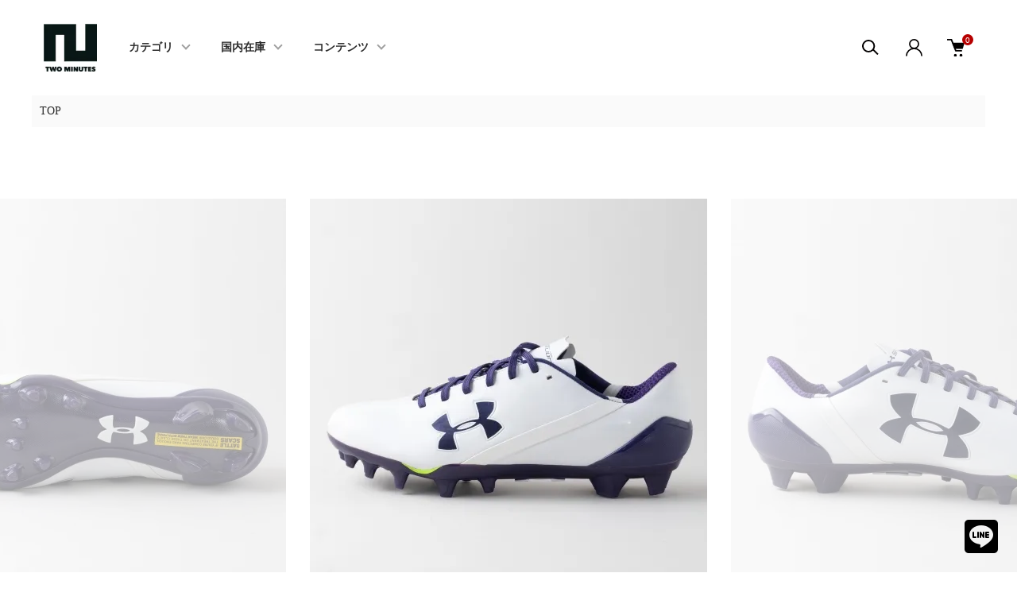

--- FILE ---
content_type: text/html; charset=EUC-JP
request_url: https://2minutes.shop/?pid=169925843
body_size: 17279
content:
<!DOCTYPE html PUBLIC "-//W3C//DTD XHTML 1.0 Transitional//EN" "http://www.w3.org/TR/xhtml1/DTD/xhtml1-transitional.dtd">
<html xmlns:og="http://ogp.me/ns#" xmlns:fb="http://www.facebook.com/2008/fbml" xmlns:mixi="http://mixi-platform.com/ns#" xmlns="http://www.w3.org/1999/xhtml" xml:lang="ja" lang="ja" dir="ltr">
<head>
<meta http-equiv="content-type" content="text/html; charset=euc-jp" />
<meta http-equiv="X-UA-Compatible" content="IE=edge,chrome=1" />
<meta name="viewport" content="width=device-width,initial-scale=1">
<title>30.5 UNDER ARMOUR SPOTLIGHT MC ホワイト・パープル - TWO MINUTES（ツーミニッツ）</title>
<meta name="Keywords" content="30.5 UNDER ARMOUR SPOTLIGHT MC ホワイト・パープル,アメフト,NFL,NCAA,アメリカンフットボール,TWO MINUTES,ツーミニッツ,FLEEK,アメフト グローブ,アメフト スパイク," />
<meta name="Description" content="アメフト用品専門店 TWO MINUTES（ツーミニッツ）圧倒的な品揃えでヘルメットからグローブ、オリジナル製品を取り揃えます。国内在庫商品は営業日1-2日でお届け" />
<meta name="Author" content="" />
<meta name="Copyright" content="TWO MINUTES" />
<meta http-equiv="content-style-type" content="text/css" />
<meta http-equiv="content-script-type" content="text/javascript" />
<link rel="stylesheet" href="https://2minutes.shop/css/framework/colormekit.css" type="text/css" />
<link rel="stylesheet" href="https://2minutes.shop/css/framework/colormekit-responsive.css" type="text/css" />
<link rel="stylesheet" href="https://img07.shop-pro.jp/PA01326/234/css/10/index.css?cmsp_timestamp=20250704084555" type="text/css" />
<link rel="stylesheet" href="https://img07.shop-pro.jp/PA01326/234/css/10/product.css?cmsp_timestamp=20250704084555" type="text/css" />

<link rel="alternate" type="application/rss+xml" title="rss" href="https://2minutes.shop/?mode=rss" />
<link rel="alternate" media="handheld" type="text/html" href="https://2minutes.shop/?prid=169925843" />
<link rel="shortcut icon" href="https://img07.shop-pro.jp/PA01326/234/favicon.ico?cmsp_timestamp=20251227080514" />
<script type="text/javascript" src="//ajax.googleapis.com/ajax/libs/jquery/1.11.0/jquery.min.js" ></script>
<meta property="og:title" content="30.5 UNDER ARMOUR SPOTLIGHT MC ホワイト・パープル - TWO MINUTES（ツーミニッツ）" />
<meta property="og:description" content="アメフト用品専門店 TWO MINUTES（ツーミニッツ）圧倒的な品揃えでヘルメットからグローブ、オリジナル製品を取り揃えます。国内在庫商品は営業日1-2日でお届け" />
<meta property="og:url" content="https://2minutes.shop?pid=169925843" />
<meta property="og:site_name" content="TWO MINUTES（ツーミニッツ）" />
<meta property="og:image" content="https://img07.shop-pro.jp/PA01326/234/product/169925843.jpg?cmsp_timestamp=20230426115036"/>
<meta property="og:type" content="product" />
<meta property="product:price:amount" content="28900" />
<meta property="product:price:currency" content="JPY" />
<meta property="product:product_link" content="https://2minutes.shop?pid=169925843" />
<script>
  (function(i,s,o,g,r,a,m){i['GoogleAnalyticsObject']=r;i[r]=i[r]||function(){
  (i[r].q=i[r].q||[]).push(arguments)},i[r].l=1*new Date();a=s.createElement(o),
  m=s.getElementsByTagName(o)[0];a.async=1;a.src=g;m.parentNode.insertBefore(a,m)
  })(window,document,'script','https://www.google-analytics.com/analytics.js','ga');

  ga('create', 'UA-92764830-1', 'auto');
  ga('send', 'pageview');

</script>
<script>
  var Colorme = {"page":"product","shop":{"account_id":"PA01326234","title":"TWO MINUTES\uff08\u30c4\u30fc\u30df\u30cb\u30c3\u30c4\uff09"},"basket":{"total_price":0,"items":[]},"customer":{"id":null},"inventory_control":"option","product":{"shop_uid":"PA01326234","id":169925843,"name":"30.5 UNDER ARMOUR SPOTLIGHT MC \u30db\u30ef\u30a4\u30c8\u30fb\u30d1\u30fc\u30d7\u30eb","model_number":"30003265","stock_num":1,"sales_price":28900,"sales_price_including_tax":28900,"variants":[{"id":1,"option1_value":"30.5","option2_value":"","title":"30.5","model_number":"","stock_num":1,"option_price":28800,"option_price_including_tax":28800,"option_members_price":28800,"option_members_price_including_tax":28800}],"category":{"id_big":2736566,"id_small":0},"groups":[{"id":2944977},{"id":2973104},{"id":2974702}],"members_price":28900,"members_price_including_tax":28900}};

  (function() {
    function insertScriptTags() {
      var scriptTagDetails = [{"src":"https:\/\/free-shipping-notifier-assets.colorme.app\/shop.js","integrity":null},{"src":"https:\/\/tracking.leeep.jp\/v1\/tracking\/js","integrity":"sha384-RdRk1qvFjJIRfzOBsfnlxG693SWhEaV8fUS7O35keS0hiCsTeluaAY8X\/QExWSrJ"},{"src":"https:\/\/tracking.leeep.jp\/v1\/colorme\/js\/shop?wid=1203921910631526401","integrity":"sha384-+zWniaVCygc6WPkq+982MZ8i3ISXCFuELUlUZ+6Z\/Qto978ZUYDI9iPh2OW\/XLqH"}];
      var entry = document.getElementsByTagName('script')[0];

      scriptTagDetails.forEach(function(tagDetail) {
        var script = document.createElement('script');

        script.type = 'text/javascript';
        script.src = tagDetail.src;
        script.async = true;

        if( tagDetail.integrity ) {
          script.integrity = tagDetail.integrity;
          script.setAttribute('crossorigin', 'anonymous');
        }

        entry.parentNode.insertBefore(script, entry);
      })
    }

    window.addEventListener('load', insertScriptTags, false);
  })();
</script>
<script async src="https://zen.one/analytics.js"></script>
</head>
<body>
<meta name="colorme-acc-payload" content="?st=1&pt=10029&ut=169925843&at=PA01326234&v=20260120224711&re=&cn=a717dd6063bb0ac01140826d50d31c56" width="1" height="1" alt="" /><script>!function(){"use strict";Array.prototype.slice.call(document.getElementsByTagName("script")).filter((function(t){return t.src&&t.src.match(new RegExp("dist/acc-track.js$"))})).forEach((function(t){return document.body.removeChild(t)})),function t(c){var r=arguments.length>1&&void 0!==arguments[1]?arguments[1]:0;if(!(r>=c.length)){var e=document.createElement("script");e.onerror=function(){return t(c,r+1)},e.src="https://"+c[r]+"/dist/acc-track.js?rev=3",document.body.appendChild(e)}}(["acclog001.shop-pro.jp","acclog002.shop-pro.jp"])}();</script><link href="https://img.shop-pro.jp/tmpl_js/87/slick.css" rel="stylesheet" type="text/css">
<link href="https://img.shop-pro.jp/tmpl_js/87/slick-theme.css" rel="stylesheet" type="text/css">
<link rel="preconnect" href="https://fonts.gstatic.com">
<link href="https://fonts.googleapis.com/css2?family=Spartan:wght@400;500;600&display=swap" rel="stylesheet">


<div class="l-header" id="js-header-scroll">
  <div class="l-header-main">
    <div class="l-header-main__in">
      <div class="l-header-logo">
        <h1 class="l-header-logo__img">
          <a class="l-header-logo__txt" href="./">
            <img src="https://img07.shop-pro.jp/PA01326/234/PA01326234.jpg?cmsp_timestamp=20251227080514" alt="TWO MINUTES（ツーミニッツ）" />
          </a>
        </h1>
      </div>
      <div class="l-sp-header-cart-btn">
                  <form name="cart_view_with_async" method="POST" action="https://2minutes.shop/cart/proxy/basket?shop_id=PA01326234&shop_domain=2minutes.shop">
            <input type="hidden" name="reference_token" value="3044f501f7354342a232bb00b4805ae4"><input type="hidden" name="shop_id" value="PA01326234"><input type="hidden" name="shop_domain" value="2minutes.shop">
          </form>
          <button class="l-sp-header-cart-btn__link cart_view_with_async">
            <img src="https://img.shop-pro.jp/tmpl_img/87/icon-cart.svg" alt="カートを見る" />
            <span class="l-sp-header-cart-btn__count">
              <span class="cart_count">0</span>
            </span>
          </button>
              </div>
      <button class="l-menu-btn js-navi-open" aria-label="メニュー">
        <span></span>
        <span></span>
      </button>
    </div>

    <div class="l-main-navi">
      <div class="l-main-navi__overlay js-navi-close"></div>
      <div class="l-sp-header-search">
        <form action="https://2minutes.shop/" method="GET"  class="l-sp-header-search__form">
          <input type="hidden" name="mode" value="srh" /><input type="hidden" name="sort" value="n" />
          <div class="l-sp-header-search__input">
            <input type="text" name="keyword" placeholder="商品検索" />
          </div>
          <button class="l-sp-header-search__submit" type="submit">
            <img src="https://img.shop-pro.jp/tmpl_img/87/icon-search.svg" alt="送信" />
          </button>
        </form>
      </div>
      <ul class="l-main-navi-list">
                <li class="l-main-navi-list__item">
          <button class="l-main-navi-list__link js-toggle-btn">
            カテゴリ
          </button>
          <div class="l-dropdown-menu js-toggle-contents">
            <div class="u-container">
              <ul class="l-dropdown-menu-list">
                                <li class="l-dropdown-menu-list__item">
                  <a class="l-dropdown-menu-list__link" href="https://2minutes.shop/?mode=cate&cbid=1984925&csid=0&sort=n">スパイク</a>
                </li>
                                <li class="l-dropdown-menu-list__item">
                  <a class="l-dropdown-menu-list__link" href="https://2minutes.shop/?mode=cate&cbid=1984926&csid=0&sort=n">グローブ</a>
                </li>
                                <li class="l-dropdown-menu-list__item">
                  <a class="l-dropdown-menu-list__link" href="https://2minutes.shop/?mode=cate&cbid=2069226&csid=0&sort=n">フェイスガード</a>
                </li>
                                <li class="l-dropdown-menu-list__item">
                  <a class="l-dropdown-menu-list__link" href="https://2minutes.shop/?mode=cate&cbid=2128162&csid=0&sort=n">ヘルメット</a>
                </li>
                                <li class="l-dropdown-menu-list__item">
                  <a class="l-dropdown-menu-list__link" href="https://2minutes.shop/?mode=cate&cbid=2128163&csid=0&sort=n">ショルダーパッド</a>
                </li>
                                <li class="l-dropdown-menu-list__item">
                  <a class="l-dropdown-menu-list__link" href="https://2minutes.shop/?mode=cate&cbid=2844921&csid=0&sort=n">ヘルメットパーツ</a>
                </li>
                                <li class="l-dropdown-menu-list__item">
                  <a class="l-dropdown-menu-list__link" href="https://2minutes.shop/?mode=cate&cbid=2844922&csid=0&sort=n">バックプレート/リブコンボ</a>
                </li>
                                <li class="l-dropdown-menu-list__item">
                  <a class="l-dropdown-menu-list__link" href="https://2minutes.shop/?mode=cate&cbid=1984933&csid=0&sort=n">ウェア</a>
                </li>
                                <li class="l-dropdown-menu-list__item">
                  <a class="l-dropdown-menu-list__link" href="https://2minutes.shop/?mode=cate&cbid=2075426&csid=0&sort=n">ハーフ</a>
                </li>
                                <li class="l-dropdown-menu-list__item">
                  <a class="l-dropdown-menu-list__link" href="https://2minutes.shop/?mode=cate&cbid=2075427&csid=0&sort=n">ジャージ/パンツ</a>
                </li>
                                <li class="l-dropdown-menu-list__item">
                  <a class="l-dropdown-menu-list__link" href="https://2minutes.shop/?mode=cate&cbid=1988131&csid=0&sort=n">コンプレッションウェア</a>
                </li>
                                <li class="l-dropdown-menu-list__item">
                  <a class="l-dropdown-menu-list__link" href="https://2minutes.shop/?mode=cate&cbid=1987149&csid=0&sort=n">アクセサリー</a>
                </li>
                                <li class="l-dropdown-menu-list__item">
                  <a class="l-dropdown-menu-list__link" href="https://2minutes.shop/?mode=cate&cbid=2221798&csid=0&sort=n">JORDAN</a>
                </li>
                                <li class="l-dropdown-menu-list__item">
                  <a class="l-dropdown-menu-list__link" href="https://2minutes.shop/?mode=cate&cbid=2060791&csid=0&sort=n">NFL EQUIPMENT</a>
                </li>
                                <li class="l-dropdown-menu-list__item">
                  <a class="l-dropdown-menu-list__link" href="https://2minutes.shop/?mode=cate&cbid=2401559&csid=0&sort=n">ユース/ウィメンズ/フラッグ</a>
                </li>
                              </ul>
            </div>
          </div>
        </li>
                        <li class="l-main-navi-list__item">
          <button class="l-main-navi-list__link js-toggle-btn">
            国内在庫
          </button>
          <div class="l-dropdown-menu js-toggle-contents">
            <div class="u-container">
              <ul class="l-dropdown-menu-list">
                                <li class="l-dropdown-menu-list__item">
                  <a class="l-dropdown-menu-list__link" href="https://2minutes.shop/?mode=grp&gid=2944952&sort=n">FLEEK</a>
                </li>
                                <li class="l-dropdown-menu-list__item">
                  <a class="l-dropdown-menu-list__link" href="https://2minutes.shop/?mode=grp&gid=2944975&sort=n">グローブ（国内在庫）</a>
                </li>
                                <li class="l-dropdown-menu-list__item">
                  <a class="l-dropdown-menu-list__link" href="https://2minutes.shop/?mode=grp&gid=2944977&sort=n">シューズ（国内在庫）</a>
                </li>
                                <li class="l-dropdown-menu-list__item">
                  <a class="l-dropdown-menu-list__link" href="https://2minutes.shop/?mode=grp&gid=2944978&sort=n">フェイスガード（国内在庫）</a>
                </li>
                                <li class="l-dropdown-menu-list__item">
                  <a class="l-dropdown-menu-list__link" href="https://2minutes.shop/?mode=grp&gid=2944979&sort=n">その他（国内在庫）</a>
                </li>
                              </ul>
            </div>
          </div>
        </li>
                        <li class="l-main-navi-list__item">
          <button class="l-main-navi-list__link js-toggle-btn">
            コンテンツ
          </button>
          <div class="l-dropdown-menu js-toggle-contents">
            <div class="u-container">
              <ul class="l-dropdown-menu-list">
                                <li class="l-dropdown-menu-list__item">
                  <a class="l-dropdown-menu-list__link" href="https://2minutes.shop/?mode=f1">Q＆A（よくある質問）</a>
                </li>
                              </ul>
            </div>
          </div>
        </li>
              </ul>

      <div class="l-header-help">
        <div class="l-header-search">
          <button class="l-header-search__btn l-header-help__btn js-search-btn" type="button">
            <img src="https://img.shop-pro.jp/tmpl_img/87/icon-search.svg" alt="検索" />
          </button>
          <div class="l-header-search__contents js-search-contents">
            <div class="l-header-search__overlay"></div>
            <form action="https://2minutes.shop/" method="GET" class="l-header-search__form">
              <input type="hidden" name="mode" value="srh" /><input type="hidden" name="sort" value="n" />
              <div class="l-header-search__input">
                <input type="text" name="keyword" placeholder="商品検索" />
              </div>
              <button class="l-header-search__submit" type="submit">
                <img src="https://img.shop-pro.jp/tmpl_img/87/icon-search.svg" alt="送信" />
              </button>
            </form>
          </div>
        </div>
        <div class="l-header-account">
          <button class="l-header-account__btn l-header-help__btn js-toggle-btn">
            <img src="https://img.shop-pro.jp/tmpl_img/87/icon-user.svg" alt="アカウント" />
          </button>
          <div class="l-dropdown-menu js-toggle-contents">
            <div class="u-container">
              <ul class="l-header-account-list">
                <li class="l-header-account-list__item">
                  <a class="l-header-account-list__link" href="https://2minutes.shop/?mode=myaccount">マイアカウント</a>
                </li>
                              </ul>
            </div>
          </div>
        </div>
        <div class="l-header-cart">
                      <form name="cart_view_with_async" method="POST" action="https://2minutes.shop/cart/proxy/basket?shop_id=PA01326234&shop_domain=2minutes.shop">
              <input type="hidden" name="reference_token" value="3044f501f7354342a232bb00b4805ae4"><input type="hidden" name="shop_id" value="PA01326234"><input type="hidden" name="shop_domain" value="2minutes.shop">
            </form>
            <button class="l-header-cart-btn cart_view_with_async">
              <img src="https://img.shop-pro.jp/tmpl_img/87/icon-cart.svg" alt="カートを見る" />
              <span class="l-header-cart-btn__count">
                <span class="cart_count">0</span>
              </span>
            </button>
                  </div>
      </div>


      <div class="l-sp-header-help">
        <div class="l-sp-header-help-box">
          <h3 class="l-sp-header-help__ttl">
            会員情報
          </h3>
          <ul class="l-sp-header-help-list">
            <li class="l-sp-header-help-list__item">
              <a class="l-sp-header-help-list__link" href="https://2minutes.shop/?mode=myaccount">マイアカウント</a>
            </li>
                        <li class="l-sp-header-help-list__item">
                            <form name="cart_view_with_async" method="POST" action="https://2minutes.shop/cart/proxy/basket?shop_id=PA01326234&shop_domain=2minutes.shop">
                <input type="hidden" name="reference_token" value="3044f501f7354342a232bb00b4805ae4"><input type="hidden" name="shop_id" value="PA01326234"><input type="hidden" name="shop_domain" value="2minutes.shop">
              </form>
              <button class="cart_view_with_async l-sp-header-help-list__link">
                カートを見る
              </button>
                          </li>
          </ul>
        </div>
        <div class="l-sp-header-help-box">
          <h3 class="l-sp-header-help__ttl">
            ショップガイド
          </h3>
          <ul class="l-sp-header-help-list">
            <li class="l-sp-header-help-list__item">
              <a class="l-sp-header-help-list__link" href="https://2minutes.shop/?mode=sk">配送・送料について</a>
            </li>
            <li class="l-sp-header-help-list__item">
              <a class="l-sp-header-help-list__link" href="https://2minutes.shop/?mode=sk#return">返品について</a>
            </li>
            <li class="l-sp-header-help-list__item">
              <a class="l-sp-header-help-list__link" href="https://2minutes.shop/?mode=sk#payment">お支払い方法について</a>
            </li>
            <li class="l-sp-header-help-list__item">
              <a class="l-sp-header-help-list__link" href="https://2minutes.shop/?mode=sk#info">特定商取引法に基づく表記</a>
            </li>
            <li class="l-sp-header-help-list__item">
              <a class="l-sp-header-help-list__link" href="https://2minutes.shop/?mode=privacy">プライバシーポリシー</a>
            </li>
            <li class="l-sp-header-help-list__item">
              <a class="l-sp-header-help-list__link" href="https://blitzfootball.shop-pro.jp/customer/inquiries/new">お問い合わせ</a>
            </li>
          </ul>
        </div>
      </div>

      <ul class="l-sp-header-sns-list">
                <li class="l-sp-header-sns-list__item">
          <a href="https://instagram.com/2minfootball" target="_blank">
            <i class="icon-lg-b icon-instagram" aria-label="instagram"></i>
          </a>
        </li>
                                <li class="l-sp-header-sns-list__item">
          <a href="https://twitter.com/2min_store" target="_blank">
            <i class="icon-lg-b icon-twitter" aria-label="Twitter"></i>
          </a>
        </li>
                      </ul>

    </div>

    <div class="l-sp-main-navi__overlay"></div>

  </div>
</div>





<div class="l-main is-product">
  <link href="https://img.shop-pro.jp/tmpl_js/87/magnific-popup.css" rel="stylesheet" type="text/css">

<div class="c-breadcrumbs">
  <ul class="c-breadcrumbs-list">
    <li class="c-breadcrumbs-list__item">
      <a href="./">
        TOP
      </a>
    </li>
          </ul>
</div>

<div class="cart_in_modal cart_modal__close" style="display: none;">
  <div class="cart_in_modal__outline not_bubbling">
    <label class="cart_modal__close cart_in_modal__close-icon">
    </label>
    <p class="cart_in_modal__heading">
      こちらの商品が<br class="sp-br">カートに入りました
    </p>
    <div class="cart_in_modal__detail">
            <div class="cart_in_modal__image-wrap">
        <img src="https://img07.shop-pro.jp/PA01326/234/product/169925843.jpg?cmsp_timestamp=20230426115036" alt="" class="cart_in_modal__image" />
      </div>
            <p class="cart_in_modal__name">
        30.5 UNDER ARMOUR SPOTLIGHT MC ホワイト・パープル
      </p>
    </div>
    <div class="cart_in_modal__button-wrap">
      <form name="cart_view_with_async" method="POST" action="https://2minutes.shop/cart/proxy/basket?shop_id=PA01326234&shop_domain=2minutes.shop">
        <input type="hidden" name="reference_token" value="3044f501f7354342a232bb00b4805ae4"><input type="hidden" name="shop_id" value="PA01326234"><input type="hidden" name="shop_domain" value="2minutes.shop">
      </form>
      <button class="cart_view_with_async cart_in_modal__button cart_in_modal__button--solid">かごの中身を見る</button>
      <p class="cart_modal__close cart_in_modal__text-link">ショッピングを続ける</p>
    </div>
  </div>
</div>
<div class="cart_in_error_modal cart_in_error__close" style="display: none;">
  <div class="cart_in_modal__outline not_bubbling">
    <label class="cart_in_error__close cart_in_modal__close-icon">
    </label>
    <p class="cart_in_error_message cart_in_error_modal__heading"></p>
    <div class="cart_in_modal__button-wrap">
      <button class="cart_in_error__close cart_in_modal__button cart_in_modal__button--solid">ショッピングを続ける</button>
    </div>
  </div>
</div>

<div class="p-product l-main-contents">
  <form name="product_form" method="post" action="https://2minutes.shop/cart/proxy/basket/items/add">
    
    <div class="p-product-img">
      <div class="p-product-img__main js-images-slider">
        <div class="p-product-img__main-item u-square-img">
                    <img src="https://img07.shop-pro.jp/PA01326/234/product/169925843.jpg?cmsp_timestamp=20230426115036" alt="" />
                  </div>
                                <div class="p-product-img__main-item u-square-img">
          <img src="https://img07.shop-pro.jp/PA01326/234/product/169925843_o1.jpg?cmsp_timestamp=20230426115036" alt="" />
        </div>
                                <div class="p-product-img__main-item u-square-img">
          <img src="https://img07.shop-pro.jp/PA01326/234/product/169925843_o2.jpg?cmsp_timestamp=20230426115036" alt="" />
        </div>
                                                                                                                                                                                                                                                                                                                                                                                                                                                                                                                                                                                                                                                                                                                                                                                                              </div>
            <div class="u-container">
        <div class="p-product-img__thumb">
          <div class="p-product-thumb">
            <div class="u-overflow-slide">
              <div class="p-product-thumb-list c-slider-thema">
                                <div class="p-product-thumb-list__item">
                  <div class="p-product-thumb-list__img u-square-img">
                    <img src="https://img07.shop-pro.jp/PA01326/234/product/169925843.jpg?cmsp_timestamp=20230426115036" alt="" />
                  </div>
                </div>
                                                                <div class="p-product-thumb-list__item">
                  <div class="p-product-thumb-list__img u-square-img">
                    <img src="https://img07.shop-pro.jp/PA01326/234/product/169925843_o1.jpg?cmsp_timestamp=20230426115036" alt="" />
                  </div>
                </div>
                                                                <div class="p-product-thumb-list__item">
                  <div class="p-product-thumb-list__img u-square-img">
                    <img src="https://img07.shop-pro.jp/PA01326/234/product/169925843_o2.jpg?cmsp_timestamp=20230426115036" alt="" />
                  </div>
                </div>
                                                                                                                                                                                                                                                                                                                                                                                                                                                                                                                                                                                                                                                                                                                                                                                                                                                                                                                                                                                                                                                                                                                                                                                                                                                                                                                                                                                                                                                                                                                                                                                                              </div>
            </div>
          </div>
        </div>
      </div>
          </div>
    


    <div class="u-container-s">
      <div class="p-product-txt">
        
        <div class="p-product-info">
          <h2 class="p-product-info__ttl">
            30.5 UNDER ARMOUR SPOTLIGHT MC ホワイト・パープル
          </h2>
          
          <div class="p-product-info__id">
            30003265
          </div>
          
          
                    

          
          <div class="p-product-price">
                        <div class="p-product-price__sell">
              28,900円
            </div>
                                              </div>
          

                              <div class="p-product-option-detail">
            <button class="p-product-option-detail__btn js-option-detail-btn" type="button">
              オプションの詳細情報
            </button>
            <div class="p-price-table js-option-detail-contents">
                            <dl class="p-price-table__dl">
                                <dt class="p-price-table__dt">
                                    サイズ
                                  </dt>
                <dd class="p-price-table__dd">
                  <ul class="p-price-table-list">
                                        <li class="p-price-table-list__item">
                      <div class="p-price-table-list__name">
                        30.5
                      </div>
                                                                                      </li>
                                      </ul>
                </dd>
                              </dl>
            </div>
          </div>
                    
        </div>



        <div class="p-product-action" id="p-product-action">
          
                    <div class="p-product-option">
                                    <div class="p-product-option-select">
                            <div class="p-product-option-select__box">
                <div class="p-product-option-select__ttl">
                  サイズ
                </div>
                <select name="option1" class="product_cart_select">
                  <option label="30.5" value="80587518,0">30.5</option>

                </select>
              </div>
                          </div>
                      </div>
                    

          
                    
          
          <div class="p-product-form">
                        <div class="p-product-form-stock">
              <div class="p-product-form-stock__ttl">
                購入数
              </div>
              <div class="p-product-form-stock__box">
                <div class="p-product-form-stock__input">
                  <input type="text" name="product_num" value="1" />
                  <span class="p-product-form-stock__unit"></span>
                </div>
                              </div>
            </div>
                        <div class="p-product-form-btn">
              <div class="p-product-form-btn__cart">
                                                <button type="submit" class="c-btn-cart">
                  <i class="c-icon-cart"></i>ADD TO CART
                </button>
                                <p class="p-product-form__error-message stock_error"></p>
                                              </div>
              <div class="p-product-form-btn__favorite">
                <button type="button" class="c-btn-cart is-favorite"  data-favorite-button-selector="DOMSelector" data-product-id="169925843" data-added-class="is-added">
                  <svg role="img" aria-hidden="true"><use xlink:href="#heart"></use></svg>ADD TO FAVORITE
                </button>
              </div>
            </div>

            <div class="p-product-contact">
              <a class="p-product-contact__link" href="https://blitzfootball.shop-pro.jp/customer/products/169925843/inquiries/new">
                この商品について問い合わせる
              </a>
            </div>

          </div>
          

          
          <ul class="p-product-sns-list">
            <li class="p-product-sns-list__item">
              <div class="line-it-button" data-lang="ja" data-type="share-a" data-ver="3"
                         data-color="default" data-size="small" data-count="false" style="display: none;"></div>
                       <script src="https://www.line-website.com/social-plugins/js/thirdparty/loader.min.js" async="async" defer="defer"></script>
            </li>
            <li class="p-product-sns-list__item">
              
            </li>
            <li class="p-product-sns-list__item">
              <a href="https://twitter.com/share" class="twitter-share-button" data-url="https://2minutes.shop/?pid=169925843" data-text="" data-lang="ja" >ツイート</a>
<script charset="utf-8">!function(d,s,id){var js,fjs=d.getElementsByTagName(s)[0],p=/^http:/.test(d.location)?'http':'https';if(!d.getElementById(id)){js=d.createElement(s);js.id=id;js.src=p+'://platform.twitter.com/widgets.js';fjs.parentNode.insertBefore(js,fjs);}}(document, 'script', 'twitter-wjs');</script>
            </li>
          </ul>
          

          <ul class="p-product-link-list">
            <li class="p-product-link-list__item">
              <a href="https://2minutes.shop/?mode=sk#return">返品について</a>
            </li>
            <li class="p-product-link-list__item">
              <a href="https://2minutes.shop/?mode=sk#info">特定商取引法に基づく表記</a>
            </li>
            <li class="p-product-link-list__item">
              <a href="https://2minutes.shop/?mode=cate&cbid=2736566&csid=0&sort=n">買い物を続ける</a>
            </li>
          </ul>

        </div>
      </div>


      <div class="p-product-detail">
        
                <div class="p-product-explain">
          <h3 class="c-ttl-main">
            DETAIL
          </h3>
          UNDER ARMOUR SPOTLIGHT <br />
<br />
2016ローカット　再販売<br />
<br />
UNDER ARMOUR SPOTLIGHTは凄まじい爆発力で、ディフェンダーを抜き去ります。<br />
<br />
Icy Diamond synthetic upper は必ず相手を惑わせます。<br />
精密感、フィット感、そして快適さのためのシームレスな設計。<br />
<br />
<br />
重量　277g<br />

        </div>
                
        
                
        
                


      </div>
      <input type="hidden" name="user_hash" value="8998d70e07334ea9837c6c10b3a9a7f7"><input type="hidden" name="members_hash" value="8998d70e07334ea9837c6c10b3a9a7f7"><input type="hidden" name="shop_id" value="PA01326234"><input type="hidden" name="product_id" value="169925843"><input type="hidden" name="members_id" value=""><input type="hidden" name="back_url" value="https://2minutes.shop/?pid=169925843"><input type="hidden" name="is_async_cart_in" value="1"><input type="hidden" name="reference_token" value="3044f501f7354342a232bb00b4805ae4"><input type="hidden" name="shop_domain" value="2minutes.shop">
    </div>
  </form>

  </div>

<script src="https://img.shop-pro.jp/tmpl_js/87/slick.js"></script>
<script src="https://img.shop-pro.jp/tmpl_js/87/jquery.magnific-popup.min.js"></script>

<script type="text/javascript">
$(document).ready(function() {
  $('.js-popup').magnificPopup({
    type: 'image',
    removalDelay: 300,
    gallery: {
      enabled:true
    },
    closeMarkup: '<button title="%title%" type="button" class="mfp-close"><img src="https://img.shop-pro.jp/tmpl_img/87/icon-close.svg" alt="close" width="15" class="mfp-close" /></button>',
    callbacks: {
      open: function() {
        closeBtn();
      },
    }
  });
});
</script>

<script type="text/javascript">
$(".js-option-detail-btn").on("click", function() {
  $(this).toggleClass("is-on");
  $(".js-option-detail-contents").slideToggle("fast");
});
</script>

<script type="text/javascript">
$(document).on("ready", function() {
  var slider = ".js-images-slider"; // スライダー
  var thumbnailItem = ".p-product-thumb-list__item"; // サムネイル画像アイテム

  $(thumbnailItem).each(function() {
    var index = $(thumbnailItem).index(this);
    $(this).attr("data-index",index);
  });

  $(slider).on('init',function(slick) {
    var index = $(".slide-item.slick-slide.slick-current").attr("data-slick-index");
    $(thumbnailItem+'[data-index="'+index+'"]').addClass("is-current");
  });

  $(slider).slick( {
    autoplay: false,
    arrows: false,
    dots: false,
    infinite: true,
  });

  $(thumbnailItem).on('click',function() {
    var index = $(this).attr("data-index");
    $(slider).slick("slickGoTo",index,false);
    if ($(".l-header").hasClass("is-fixed")) {
      $(".l-header").addClass("is-unpinned");
    }
  });

  $(slider).on('beforeChange',function(event,slick, currentSlide,nextSlide){
    $(thumbnailItem).each(function() {
      $(this).removeClass("is-current");
    });
    $(thumbnailItem+'[data-index="'+nextSlide+'"]').addClass("is-current");
  });
});
</script>

<script>
  $(function () {
    function window_size_switch_func() {
      if($(window).width() >= 1008) {
        // product option switch -> table
        $('#prd-opt-table').html($('.prd-opt-table').html());
        $('#prd-opt-table table').addClass('table table-bordered');
        $('#prd-opt-select').empty();
      } else {
        // product option switch -> select
        $('#prd-opt-table').empty();
        if($('#prd-opt-select > *').size() == 0) {
          $('#prd-opt-select').append($('.prd-opt-select').html());
        }
      }
    }
    window_size_switch_func();

    $(window).resize(function () {
      window_size_switch_func();
    });
  });
</script>
	<p align="center"><img src="https://img07.shop-pro.jp/PA01326/234/etc_base64/aW5zMm1pbjE.jpg?cmsp_timestamp=20240205141837" alt="Twominutes インスタグラム">
</p>

<script src="https://cite.leeep.jp/v2/embed/js" defer></script>
<div id="leeep-tag-1203921910635720706"></div>
<script>
    document.addEventListener('DOMContentLoaded', _ => {
        LeeepCite.init({
            tag_id: '1203921910635720706',
        });
    });
</script>


 <div class="image-container">
        <a href="https://page.line.me/nup9109v" target="_blank">
            <img src="https://img07.shop-pro.jp/PA01326/234/etc_base64/bGluZXR3bw.png?cmsp_timestamp=20240226114541" alt="LINE">
        </a>
    </div></div>



<div class="l-bottom">
        

      




  <div class="p-shopguide">
    <div class="u-container">
      <h2 class="c-ttl-main">
        SHOPPING GUIDE
      </h2>
      <div class="p-shopguide-wrap">
                <div class="p-shopguide-column">
          <div class="p-shopguide-box js-matchHeight">
            <h3 class="p-shopguide-box__ttl">
              配送・送料について
            </h3>
            <dl class="p-shopguide-txt">
                            <dt class="p-shopguide__ttl">
                11,000円お買い上げで送料無料
              </dt>
              <dd class="p-shopguide__body">
                                ・ヤマト運輸<br />
・佐川急便<br />
・日本郵便<br />
<br />
送料全国一律330円(税込)にて発送させて頂きます。配送業者を指定することはできかねます。合計金額1,000円未満の場合は110円(税込)で発送する設定となっております。
              </dd>
                            <dt class="p-shopguide__ttl">
                ヤマトコンビニ引き取り
              </dt>
              <dd class="p-shopguide__body">
                                自宅だけでなく近くのコンビニや宅急便センターを指定することでよりスムーズに商品を受け取る事ができます。全国25,000箇所以上の受け取り場所からご指定いただけます。<br />
<br />
※100サイズ以下のお荷物のみご利用いただけますので、大型商品(ショルダーパッドなど)、複数点のご購入時にはお断りさせて頂く場合がございます。
              </dd>
                          </dl>
          </div>
        </div>
        
        <div class="p-shopguide-column">
          <div class="p-shopguide-box js-matchHeight">
            <h3 class="p-shopguide-box__ttl">
              返品について
            </h3>
            <dl class="p-shopguide-txt">
                            <dt class="p-shopguide__ttl">
                不良品
              </dt>
              <dd class="p-shopguide__body">
                商品の破損、サイズ違い、その他、当店の不手際により不備が発生した場合は、当店にて送料を負担し、至急お取り替えいたします。未使用での場合のみ返品への対応をさせていただきます。お客様のもとで破損、汚れが生じた場合は返品に応じかねます。商品外装にダメージがある場合がございます。海外から複数の運送業者を渡ってお届けしますので予めご了承ください。
              </dd>
                                          <dt class="p-shopguide__ttl">
                返品期限
              </dt>
              <dd class="p-shopguide__body">
                商品到着後7日以内とさせていただきます。初期不良品に限り返品可能とさせて頂きます。取り寄せ商品はくれぐれもご慎重にご購入頂くことをお願い申し上げます。<br />
<br />
取り寄せ商品の返品を可能に変更しました（手数料お客様負担）<br />
1度でも使用済みの場合はお断りさせていただきます。<br />
<br />
【取り寄せ商品の返品手数料】<br />
■発注前にキャンセル<br />
→全額返金<br />
<br />
■発注後にキャンセル・変更<br />
→商品価格から15%の手数料をお支払い頂きます。<br />
<br />
■米国出荷後の返品キャンセル・変更<br />
→返品後に商品価格から30%を手数料をお支払い頂きます。<br />
<br />
■米国出荷後の返品交換<br />
→返品と商品価格の30%を手数料をお支払い後、再注文を行います。<br />
<br />

              </dd>
                                          <dt class="p-shopguide__ttl">
                返品送料
              </dt>
              <dd class="p-shopguide__body">
                お客様都合による返品につきましてはお客様のご負担とさせていただきます。不良品に該当する場合は当方で負担いたします。<br />
<br />
[返送先住所]<br />
〒666-0024<br />
兵庫県川西市久代1-27-5<br />
05036964433<br />
TWO MINUTES宛
              </dd>
                          </dl>
          </div>
        </div>

                <div class="p-shopguide-column">
          <div class="p-shopguide-box js-matchHeight">
            <h3 class="p-shopguide-box__ttl">
              お支払いについて
            </h3>
            <dl class="p-shopguide-txt">
                            <dt class="p-shopguide__ttl">
                クレジット決済
              </dt>
              <dd class="p-shopguide__body">
                                                <div class="p-footer-guide__image">
                  <img class='payment_img' src='https://img.shop-pro.jp/common/card2.gif'><img class='payment_img' src='https://img.shop-pro.jp/common/card6.gif'><img class='payment_img' src='https://img.shop-pro.jp/common/card18.gif'><img class='payment_img' src='https://img.shop-pro.jp/common/card0.gif'><img class='payment_img' src='https://img.shop-pro.jp/common/card9.gif'>
                </div>
                                VISA MASTER DINERS JCB AMX<br />
<br />
複数分割/リボ払い可能
              </dd>
                            <dt class="p-shopguide__ttl">
                Amazon Pay
              </dt>
              <dd class="p-shopguide__body">
                                                Amazonのアカウント情報で支払いが可能です。
              </dd>
                            <dt class="p-shopguide__ttl">
                PayPay
              </dt>
              <dd class="p-shopguide__body">
                                                PayPayでのお支払いが可能です。
              </dd>
                            <dt class="p-shopguide__ttl">
                楽天ペイ
              </dt>
              <dd class="p-shopguide__body">
                                                楽天Payのアカウント情報で支払いが可能です。
              </dd>
                          </dl>
          </div>
        </div>
              </div>
    </div>
  </div>

</div>



<div class="l-go-top">
  <button class="l-go-top__btn js-go-top" type="button">
    TOPへ戻る
  </button>
</div>


<div class="l-footer">

  <div class="u-container">
    <div class="l-footer-main">

      <div class="l-footer-shopinfo">
        <div class="l-footer-shopinfo__logo">
          <a href="./">
            <img src="https://img07.shop-pro.jp/PA01326/234/PA01326234.jpg?cmsp_timestamp=20251227080514" alt="TWO MINUTES（ツーミニッツ）" />
          </a>
        </div>
        <ul class="l-footer-sns-list u-opa">
                    <li class="l-footer-sns-list__item">
            <a href="https://instagram.com/2minfootball" target="_blank">
              <i class="icon-lg-b icon-instagram" aria-label="instagram"></i>
            </a>
          </li>
                                        <li class="l-footer-sns-list__item">
            <a href="https://twitter.com/2min_store" target="_blank">
              <i class="icon-lg-b icon-twitter" aria-label="Twitter"></i>
            </a>
          </li>
                            </ul>
      </div>


      <div class="l-footer-navi">
        <ul class="l-footer-navi-list">
          <li class="l-footer-navi-list__item">
            <a class="l-footer-navi-list__link" href="https://2minutes.shop/?mode=sk">配送・送料について</a>
          </li>
          <li class="l-footer-navi-list__item">
            <a class="l-footer-navi-list__link" href="https://2minutes.shop/?mode=sk#return">返品について</a>
          </li>
          <li class="l-footer-navi-list__item">
            <a class="l-footer-navi-list__link" href="https://2minutes.shop/?mode=sk#payment">支払い方法について</a>
          </li>
          <li class="l-footer-navi-list__item">
            <a class="l-footer-navi-list__link" href="https://2minutes.shop/?mode=sk#info">特定商取引法に基づく表記</a>
          </li>
          <li class="l-footer-navi-list__item">
            <a class="l-footer-navi-list__link" href="https://2minutes.shop/?mode=privacy">プライバシーポリシー</a>
          </li>
        </ul>
        <ul class="l-footer-navi-list">
                              <li class="l-footer-navi-list__item">
            <span class="l-footer-navi-list__link">
              <a href="https://2minutes.shop/?mode=rss">RSS</a> / <a href="https://2minutes.shop/?mode=atom">ATOM</a>
            </span>
          </li>
        </ul>
        <ul class="l-footer-navi-list">
          <li class="l-footer-navi-list__item">
            <a class="l-footer-navi-list__link" href="https://2minutes.shop/?mode=myaccount">マイアカウント</a>
          </li>
                    <li class="l-footer-navi-list__item">
                        <form name="cart_view_with_async" method="POST" action="https://2minutes.shop/cart/proxy/basket?shop_id=PA01326234&shop_domain=2minutes.shop">
              <input type="hidden" name="reference_token" value="3044f501f7354342a232bb00b4805ae4"><input type="hidden" name="shop_id" value="PA01326234"><input type="hidden" name="shop_domain" value="2minutes.shop">
            </form>
            <button class="p-global-header__cart cart_view_with_async l-footer-navi-list__link">
              カートを見る
            </button>
                      </li>
          <li class="l-footer-navi-list__item">
            <a class="l-footer-navi-list__link" href="https://blitzfootball.shop-pro.jp/customer/inquiries/new">お問い合わせ</a>
          </li>
        </ul>

        <div class="l-footer-other">
                   <div class="l-copyright">
            <div class="l-copyright__txt">
              アメリカンフットボール アメフト TWO MINUTES ツーミニッツ アメフト用品店 グローブ ヘルメット スパイク
            </div>
            <div class="l-copyright__logo">
              <a href="https://shop-pro.jp" target="_blank">Powered by<img src="https://img.shop-pro.jp/tmpl_img/84/powered.png" alt="カラーミーショップ"></a>
            </div>
          </div>
        </div>

      </div>
    </div>

  </div>
</div>


<script src="https://img.shop-pro.jp/tmpl_js/87/jquery.matchHeight-min.js"></script>
<script src="https://img.shop-pro.jp/tmpl_js/87/jquery.magnific-popup.min.js"></script>
<script src="https://img.shop-pro.jp/tmpl_js/87/what-input.js"></script>
<script src="https://img.shop-pro.jp/tmpl_js/87/scroll-animation.js"></script>

<script type="text/javascript">
function smoothScroll(selector){
  jQuery("body,html").animate({
    scrollTop:jQuery(selector).offset().top
  },800,"swing");
}

function lerp(x,y,a){
  return x+(y-x)*a;
}
function isPC(){
  return (jQuery(window).width() > 767);
}
function easeOut(t,p){
  return 1-Math.pow((1-t),p);
}
function clamp01(n){
  return Math.min(Math.max(n,0),1);
}
function randomDelta(n,p){
  return n - (n*p*0.5) + (n*Math.random()*p);
}


//TOPへ戻る
$(".js-go-top").click(function () {
  $('body, html').animate({
    scrollTop: 0
  }, 1500);
  return false;
});


//ページ内リンク時 高さ位置の調整
$(document).ready(function() {
  spPageLink();
});
function spPageLink() {
  if(isPC()){
    var headerHight = 120;
    $('a[href^=#]').click(function() {
      var speed = 1000;
      var href= $(this).attr("href");
      var target = $(href == "#" || href == "" ? 'html' : href);
      var position = target.offset().top - headerHight;
      $('body,html').animate({scrollTop:position}, speed, 'swing');
      return false;
    });
  } else {
    var headerHightSP = 60;
    $('a[href^=#]').click(function() {
      var speed = 1000;
      var href= $(this).attr("href");
      var target = $(href == "#" || href == "" ? 'html' : href);
      var position = target.offset().top - headerHightSP;
      $('body,html').animate({scrollTop:position}, speed, 'swing');
      return false;
    });
  }
}



//トグルボタン
$(window).on('load resize',function() {
  $(".js-toggle-contents").fadeOut("fast");
  $(".js-toggle-btn").removeClass("is-on");
  $(".l-main-navi__overlay").fadeOut("fast");
  toggleBtn();
});
function toggleBtn() {
  $(".js-toggle-btn").off("click");
  $(".js-toggle-btn").on("click",function() {
    if(isPC()){
      if ($(this).hasClass("is-on")) {
        $(this).removeClass("is-on");
        $(this).next(".js-toggle-contents").fadeOut("fast");
        $(".l-main-navi__overlay").fadeOut("fast");
      } else {
        $(".js-toggle-btn").removeClass("is-on");
        $(".js-toggle-btn").next().fadeOut("fast");
        $(this).addClass("is-on");
        $(this).next(".js-toggle-contents").fadeIn("fast");
        $(".l-main-navi__overlay").fadeOut("fast");
        $(".l-main-navi__overlay").fadeIn("fast");
      }
    } else {
      $(this).toggleClass("is-on");
      $(this).next(".js-toggle-contents").slideToggle("fast");
    }
  });
}

$(".l-main-navi__overlay").on("click",function() {
  $(this).fadeOut();
  $(".js-toggle-btn").removeClass("is-on");
  $(".js-toggle-contents").fadeOut("fast");
  $(".js-search-contents").removeClass("is-on");
});



//検索ボタン
$(document).ready(function() {
  $(".js-search-btn").on('click',function() {
    $(".js-toggle-contents").fadeOut();
    $(".js-toggle-btn").removeClass("is-on");
    $(".js-navi-open").removeClass("is-on");
    $(".js-search-contents").addClass("is-on");
    $(".l-header-search__overlay").fadeIn("fast");
    $('.l-header-search__input input[type="text"]').focus();
    $(".l-main-navi__overlay").fadeOut("fast");
  });
  $(".l-header-search__overlay").on('click',function() {
    $(".l-header-search__overlay").fadeOut("fast");
    $(".js-search-contents").removeClass("is-on");
  });
});



//SP hamburger
$(document).ready(function() {
  $(".js-navi-open").on('click',function() {
    $(".l-header-search__contents").removeClass("is-on");
    $(".l-header-search__btn").removeClass("is-on");
    $(".l-header").toggleClass("is-open");
    $(".l-main-navi").toggleClass("is-open");
    $(".l-menu-btn").toggleClass("is-on");
    $(".l-sp-main-navi__overlay").toggleClass("is-on");
  });
});



//スクロールヘッダー
$(document).ready(function() {
  $(window).on("load scroll", function() {
    var value = $(this).scrollTop();
    if ( value > 0) {
      $(".l-header").addClass("is-fixed");
    } else {
      $(".l-header").removeClass("is-fixed");
    }
  });
});

const header = document.getElementById("js-header-scroll");
const hH = header.clientHeight;
const winH = window.innerHeight;
const docH = document.documentElement.scrollHeight;
const windBtm = docH - winH;

let pos = 0;
let lastPos = 0;

const onScroll = function () {
  if (pos > hH && pos > lastPos) {
    header.classList.add("is-unpinned");
    $(".js-toggle-btn").removeClass("is-on");
    $(".js-toggle-btn").next().fadeOut();
    $(".js-toggle-contents").fadeOut();
    $(".js-search-contents").removeClass("is-on");
    $(".l-header-search__overlay").fadeOut();
    $(".l-main-navi__overlay").fadeOut();
    $(".js-navi-open").removeClass("is-on");
    $(".l-main-navi").removeClass("is-open");
    $(".l-sp-main-navi__overlay").removeClass("is-on");
  }
  if (pos < hH || pos < lastPos || windBtm <= pos) {
    header.classList.remove("is-unpinned");
  }
  lastPos = pos;
};

window.addEventListener("scroll", function () {
  pos = window.scrollY;
  onScroll();
});


// スクロール終了時に発火
var timeoutId ;

window.addEventListener("scroll", function() {
  // スクロールを停止してxxx 秒後に終了とする
  clearTimeout( timeoutId ) ;
  timeoutId = setTimeout(function() {
    $(".l-header").removeClass("is-unpinned");
  }, 3000);
});

// 商品一覧のソートを切り替える
(function () {
  $('.js-sort-switch').on('change', function () {
    location.href = $(this).val();
  });
}());

$(document).ready(function() {
  $(".js-matchHeight").matchHeight();
});
</script>







<svg xmlns="http://www.w3.org/2000/svg" style="display:none"><symbol id="angle-double-left" viewBox="0 0 1792 1792"><path d="M1011 1376q0 13-10 23l-50 50q-10 10-23 10t-23-10L439 983q-10-10-10-23t10-23l466-466q10-10 23-10t23 10l50 50q10 10 10 23t-10 23L608 960l393 393q10 10 10 23zm384 0q0 13-10 23l-50 50q-10 10-23 10t-23-10L823 983q-10-10-10-23t10-23l466-466q10-10 23-10t23 10l50 50q10 10 10 23t-10 23L992 960l393 393q10 10 10 23z"/></symbol><symbol id="angle-double-right" viewBox="0 0 1792 1792"><path d="M979 960q0 13-10 23l-466 466q-10 10-23 10t-23-10l-50-50q-10-10-10-23t10-23l393-393-393-393q-10-10-10-23t10-23l50-50q10-10 23-10t23 10l466 466q10 10 10 23zm384 0q0 13-10 23l-466 466q-10 10-23 10t-23-10l-50-50q-10-10-10-23t10-23l393-393-393-393q-10-10-10-23t10-23l50-50q10-10 23-10t23 10l466 466q10 10 10 23z"/></symbol><symbol id="angle-down" viewBox="0 0 1792 1792"><path d="M1395 736q0 13-10 23l-466 466q-10 10-23 10t-23-10L407 759q-10-10-10-23t10-23l50-50q10-10 23-10t23 10l393 393 393-393q10-10 23-10t23 10l50 50q10 10 10 23z"/></symbol><symbol id="angle-left" viewBox="0 0 1792 1792"><path d="M1203 544q0 13-10 23L800 960l393 393q10 10 10 23t-10 23l-50 50q-10 10-23 10t-23-10L631 983q-10-10-10-23t10-23l466-466q10-10 23-10t23 10l50 50q10 10 10 23z"/></symbol><symbol id="angle-right" viewBox="0 0 1792 1792"><path d="M1171 960q0 13-10 23l-466 466q-10 10-23 10t-23-10l-50-50q-10-10-10-23t10-23l393-393-393-393q-10-10-10-23t10-23l50-50q10-10 23-10t23 10l466 466q10 10 10 23z"/></symbol><symbol id="angle-up" viewBox="0 0 1792 1792"><path d="M1395 1184q0 13-10 23l-50 50q-10 10-23 10t-23-10L896 864l-393 393q-10 10-23 10t-23-10l-50-50q-10-10-10-23t10-23l466-466q10-10 23-10t23 10l466 466q10 10 10 23z"/></symbol><symbol id="bars" viewBox="0 0 1792 1792"><path d="M1664 1344v128q0 26-19 45t-45 19H192q-26 0-45-19t-19-45v-128q0-26 19-45t45-19h1408q26 0 45 19t19 45zm0-512v128q0 26-19 45t-45 19H192q-26 0-45-19t-19-45V832q0-26 19-45t45-19h1408q26 0 45 19t19 45zm0-512v128q0 26-19 45t-45 19H192q-26 0-45-19t-19-45V320q0-26 19-45t45-19h1408q26 0 45 19t19 45z"/></symbol><symbol id="close" viewBox="0 0 1792 1792"><path d="M1490 1322q0 40-28 68l-136 136q-28 28-68 28t-68-28l-294-294-294 294q-28 28-68 28t-68-28l-136-136q-28-28-28-68t28-68l294-294-294-294q-28-28-28-68t28-68l136-136q28-28 68-28t68 28l294 294 294-294q28-28 68-28t68 28l136 136q28 28 28 68t-28 68l-294 294 294 294q28 28 28 68z"/></symbol><symbol id="envelope-o" viewBox="0 0 1792 1792"><path d="M1664 1504V736q-32 36-69 66-268 206-426 338-51 43-83 67t-86.5 48.5T897 1280h-2q-48 0-102.5-24.5T706 1207t-83-67q-158-132-426-338-37-30-69-66v768q0 13 9.5 22.5t22.5 9.5h1472q13 0 22.5-9.5t9.5-22.5zm0-1051v-24.5l-.5-13-3-12.5-5.5-9-9-7.5-14-2.5H160q-13 0-22.5 9.5T128 416q0 168 147 284 193 152 401 317 6 5 35 29.5t46 37.5 44.5 31.5T852 1143t43 9h2q20 0 43-9t50.5-27.5 44.5-31.5 46-37.5 35-29.5q208-165 401-317 54-43 100.5-115.5T1664 453zm128-37v1088q0 66-47 113t-113 47H160q-66 0-113-47T0 1504V416q0-66 47-113t113-47h1472q66 0 113 47t47 113z"/></symbol><symbol id="facebook" viewBox="0 0 1792 1792"><path d="M1343 12v264h-157q-86 0-116 36t-30 108v189h293l-39 296h-254v759H734V905H479V609h255V391q0-186 104-288.5T1115 0q147 0 228 12z"/></symbol><symbol id="google-plus" viewBox="0 0 1792 1792"><path d="M1181 913q0 208-87 370.5t-248 254-369 91.5q-149 0-285-58t-234-156-156-234-58-285 58-285 156-234 234-156 285-58q286 0 491 192L769 546Q652 433 477 433q-123 0-227.5 62T84 663.5 23 896t61 232.5T249.5 1297t227.5 62q83 0 152.5-23t114.5-57.5 78.5-78.5 49-83 21.5-74H477V791h692q12 63 12 122zm867-122v210h-209v209h-210v-209h-209V791h209V582h210v209h209z"/></symbol><symbol id="heart" viewBox="0 0 1792 1792"><path d="M896 1664q-26 0-44-18l-624-602q-10-8-27.5-26T145 952.5 77 855 23.5 734 0 596q0-220 127-344t351-124q62 0 126.5 21.5t120 58T820 276t76 68q36-36 76-68t95.5-68.5 120-58T1314 128q224 0 351 124t127 344q0 221-229 450l-623 600q-18 18-44 18z"/></symbol><symbol id="home" viewBox="0 0 1792 1792"><path d="M1472 992v480q0 26-19 45t-45 19h-384v-384H768v384H384q-26 0-45-19t-19-45V992q0-1 .5-3t.5-3l575-474 575 474q1 2 1 6zm223-69l-62 74q-8 9-21 11h-3q-13 0-21-7L896 424l-692 577q-12 8-24 7-13-2-21-11l-62-74q-8-10-7-23.5t11-21.5l719-599q32-26 76-26t76 26l244 204V288q0-14 9-23t23-9h192q14 0 23 9t9 23v408l219 182q10 8 11 21.5t-7 23.5z"/></symbol><symbol id="info-circle" viewBox="0 0 1792 1792"><path d="M1152 1376v-160q0-14-9-23t-23-9h-96V672q0-14-9-23t-23-9H672q-14 0-23 9t-9 23v160q0 14 9 23t23 9h96v320h-96q-14 0-23 9t-9 23v160q0 14 9 23t23 9h448q14 0 23-9t9-23zm-128-896V320q0-14-9-23t-23-9H800q-14 0-23 9t-9 23v160q0 14 9 23t23 9h192q14 0 23-9t9-23zm640 416q0 209-103 385.5T1281.5 1561 896 1664t-385.5-103T231 1281.5 128 896t103-385.5T510.5 231 896 128t385.5 103T1561 510.5 1664 896z"/></symbol><symbol id="instagram" viewBox="0 0 1792 1792"><path d="M1490 1426V778h-135q20 63 20 131 0 126-64 232.5T1137 1310t-240 62q-197 0-337-135.5T420 909q0-68 20-131H299v648q0 26 17.5 43.5T360 1487h1069q25 0 43-17.5t18-43.5zm-284-533q0-124-90.5-211.5T897 594q-127 0-217.5 87.5T589 893t90.5 211.5T897 1192q128 0 218.5-87.5T1206 893zm284-360V368q0-28-20-48.5t-49-20.5h-174q-29 0-49 20.5t-20 48.5v165q0 29 20 49t49 20h174q29 0 49-20t20-49zm174-208v1142q0 81-58 139t-139 58H325q-81 0-139-58t-58-139V325q0-81 58-139t139-58h1142q81 0 139 58t58 139z"/></symbol><symbol id="pencil" viewBox="0 0 1792 1792"><path d="M491 1536l91-91-235-235-91 91v107h128v128h107zm523-928q0-22-22-22-10 0-17 7l-542 542q-7 7-7 17 0 22 22 22 10 0 17-7l542-542q7-7 7-17zm-54-192l416 416-832 832H128v-416zm683 96q0 53-37 90l-166 166-416-416 166-165q36-38 90-38 53 0 91 38l235 234q37 39 37 91z"/></symbol><symbol id="pinterest-p" viewBox="0 0 1792 1792"><path d="M256 597q0-108 37.5-203.5T397 227t152-123 185-78T936 0q158 0 294 66.5T1451 260t85 287q0 96-19 188t-60 177-100 149.5-145 103-189 38.5q-68 0-135-32t-96-88q-10 39-28 112.5t-23.5 95-20.5 71-26 71-32 62.5-46 77.5-62 86.5l-14 5-9-10q-15-157-15-188 0-92 21.5-206.5T604 972t52-203q-32-65-32-169 0-83 52-156t132-73q61 0 95 40.5T937 514q0 66-44 191t-44 187q0 63 45 104.5t109 41.5q55 0 102-25t78.5-68 56-95 38-110.5 20-111 6.5-99.5q0-173-109.5-269.5T909 163q-200 0-334 129.5T441 621q0 44 12.5 85t27 65 27 45.5T520 847q0 28-15 73t-37 45q-2 0-17-3-51-15-90.5-56t-61-94.5-32.5-108T256 597z"/></symbol><symbol id="search" viewBox="0 0 1792 1792"><path d="M1216 832q0-185-131.5-316.5T768 384 451.5 515.5 320 832t131.5 316.5T768 1280t316.5-131.5T1216 832zm512 832q0 52-38 90t-90 38q-54 0-90-38l-343-342q-179 124-399 124-143 0-273.5-55.5t-225-150-150-225T64 832t55.5-273.5 150-225 225-150T768 128t273.5 55.5 225 150 150 225T1472 832q0 220-124 399l343 343q37 37 37 90z"/></symbol><symbol id="shopping-cart" viewBox="0 0 1792 1792"><path d="M704 1536q0 52-38 90t-90 38-90-38-38-90 38-90 90-38 90 38 38 90zm896 0q0 52-38 90t-90 38-90-38-38-90 38-90 90-38 90 38 38 90zm128-1088v512q0 24-16.5 42.5T1671 1024L627 1146q13 60 13 70 0 16-24 64h920q26 0 45 19t19 45-19 45-45 19H512q-26 0-45-19t-19-45q0-11 8-31.5t16-36 21.5-40T509 1207L332 384H128q-26 0-45-19t-19-45 19-45 45-19h256q16 0 28.5 6.5T432 278t13 24.5 8 26 5.5 29.5 4.5 26h1201q26 0 45 19t19 45z"/></symbol><symbol id="sign-in" viewBox="0 0 1792 1792"><path d="M1312 896q0 26-19 45l-544 544q-19 19-45 19t-45-19-19-45v-288H192q-26 0-45-19t-19-45V704q0-26 19-45t45-19h448V352q0-26 19-45t45-19 45 19l544 544q19 19 19 45zm352-352v704q0 119-84.5 203.5T1376 1536h-320q-13 0-22.5-9.5t-9.5-22.5q0-4-1-20t-.5-26.5 3-23.5 10-19.5 20.5-6.5h320q66 0 113-47t47-113V544q0-66-47-113t-113-47h-312l-11.5-1-11.5-3-8-5.5-7-9-2-13.5q0-4-1-20t-.5-26.5 3-23.5 10-19.5 20.5-6.5h320q119 0 203.5 84.5T1664 544z"/></symbol><symbol id="sign-out" viewBox="0 0 1792 1792"><path d="M704 1440q0 4 1 20t.5 26.5-3 23.5-10 19.5-20.5 6.5H352q-119 0-203.5-84.5T64 1248V544q0-119 84.5-203.5T352 256h320q13 0 22.5 9.5T704 288q0 4 1 20t.5 26.5-3 23.5-10 19.5T672 384H352q-66 0-113 47t-47 113v704q0 66 47 113t113 47h312l11.5 1 11.5 3 8 5.5 7 9 2 13.5zm928-544q0 26-19 45l-544 544q-19 19-45 19t-45-19-19-45v-288H512q-26 0-45-19t-19-45V704q0-26 19-45t45-19h448V352q0-26 19-45t45-19 45 19l544 544q19 19 19 45z"/></symbol><symbol id="star" viewBox="0 0 1792 1792"><path d="M1728 647q0 22-26 48l-363 354 86 500q1 7 1 20 0 21-10.5 35.5T1385 1619q-19 0-40-12l-449-236-449 236q-22 12-40 12-21 0-31.5-14.5T365 1569q0-6 2-20l86-500L89 695q-25-27-25-48 0-37 56-46l502-73L847 73q19-41 49-41t49 41l225 455 502 73q56 9 56 46z"/></symbol><symbol id="twitter" viewBox="0 0 1792 1792"><path d="M1684 408q-67 98-162 167 1 14 1 42 0 130-38 259.5T1369.5 1125 1185 1335.5t-258 146-323 54.5q-271 0-496-145 35 4 78 4 225 0 401-138-105-2-188-64.5T285 1033q33 5 61 5 43 0 85-11-112-23-185.5-111.5T172 710v-4q68 38 146 41-66-44-105-115t-39-154q0-88 44-163 121 149 294.5 238.5T884 653q-8-38-8-74 0-134 94.5-228.5T1199 256q140 0 236 102 109-21 205-78-37 115-142 178 93-10 186-50z"/></symbol><symbol id="user-plus" viewBox="0 0 1792 1792"><path d="M576 896c-106 0-196.5-37.5-271.5-112.5S192 618 192 512s37.5-196.5 112.5-271.5S470 128 576 128s196.5 37.5 271.5 112.5S960 406 960 512s-37.5 196.5-112.5 271.5S682 896 576 896zM1536 1024h352c8.7 0 16.2 3.2 22.5 9.5s9.5 13.8 9.5 22.5v192c0 8.7-3.2 16.2-9.5 22.5s-13.8 9.5-22.5 9.5h-352v352c0 8.7-3.2 16.2-9.5 22.5s-13.8 9.5-22.5 9.5h-192c-8.7 0-16.2-3.2-22.5-9.5s-9.5-13.8-9.5-22.5v-352H928c-8.7 0-16.2-3.2-22.5-9.5s-9.5-13.8-9.5-22.5v-192c0-8.7 3.2-16.2 9.5-22.5s13.8-9.5 22.5-9.5h352V672c0-8.7 3.2-16.2 9.5-22.5s13.8-9.5 22.5-9.5h192c8.7 0 16.2 3.2 22.5 9.5s9.5 13.8 9.5 22.5v352z"/><path d="M800 1248c0 34.7 12.7 64.7 38 90s55.3 38 90 38h256v238c-45.3 33.3-102.3 50-171 50H139c-80.7 0-145.3-23-194-69s-73-109.3-73-190c0-35.3 1.2-69.8 3.5-103.5s7-70 14-109 15.8-75.2 26.5-108.5 25-65.8 43-97.5 38.7-58.7 62-81 51.8-40.2 85.5-53.5 70.8-20 111.5-20c12.7 0 25.7 5.7 39 17 52.7 40.7 104.2 71.2 154.5 91.5S516.7 971 576 971s114.2-10.2 164.5-30.5S842.3 889.7 895
 849c13.3-11.3 26.3-17 39-17 88 0 160.3 32 217 96H928c-34.7 0-64.7 12.7-90 38s-38 55.3-38 90v192z"/></symbol><symbol id="user" viewBox="0 0 1792 1792"><path d="M1600 1405c0 80-24.3 143.2-73 189.5s-113.3 69.5-194 69.5H459c-80.7 0-145.3-23.2-194-69.5S192 1485 192 1405c0-35.3 1.2-69.8 3.5-103.5s7-70 14-109 15.8-75.2 26.5-108.5 25-65.8 43-97.5 38.7-58.7 62-81 51.8-40.2 85.5-53.5 70.8-20 111.5-20c6 0 20 7.2 42 21.5s46.8 30.3 74.5 48 63.7 33.7 108 48S851.3 971 896 971s89.2-7.2 133.5-21.5 80.3-30.3 108-48 52.5-33.7 74.5-48 36-21.5 42-21.5c40.7 0 77.8 6.7 111.5 20s62.2 31.2 85.5 53.5 44 49.3 62 81 32.3 64.2 43 97.5 19.5 69.5 26.5 108.5 11.7 75.3 14 109 3.5 68.2 3.5 103.5z"/><path d="M1280 512c0 106-37.5 196.5-112.5 271.5S1002 896 896 896s-196.5-37.5-271.5-112.5S512 618 512 512s37.5-196.5 112.5-271.5S790 128 896 128s196.5 37.5 271.5 112.5S1280 406 1280 512z"/></symbol><symbol id="youtube" viewBox="0 0 576 512"><path d="M549.655 124.083c-6.281-23.65-24.787-42.276-48.284-48.597C458.781 64 288 64 288 64S117.22 64 74.629 75.486c-23.497 6.322-42.003 24.947-48.284 48.597-11.412 42.867-11.412 132.305-11.412 132.305s0 89.438 11.412 132.305c6.281 23.65 24.787 41.5 48.284 47.821C117.22 448 288 448 288 448s170.78 0 213.371-11.486c23.497-6.321 42.003-24.171 48.284-47.821 11.412-42.867 11.412-132.305 11.412-132.305s0-89.438-11.412-132.305zm-317.51 213.508V175.185l142.739 81.205-142.739 81.201z"></path></symbol></svg><script type="text/javascript" src="https://2minutes.shop/js/cart.js" ></script>
<script type="text/javascript" src="https://2minutes.shop/js/async_cart_in.js" ></script>
<script type="text/javascript" src="https://2minutes.shop/js/product_stock.js" ></script>
<script type="text/javascript" src="https://2minutes.shop/js/js.cookie.js" ></script>
<script type="text/javascript" src="https://2minutes.shop/js/favorite_button.js" ></script>
</body></html>